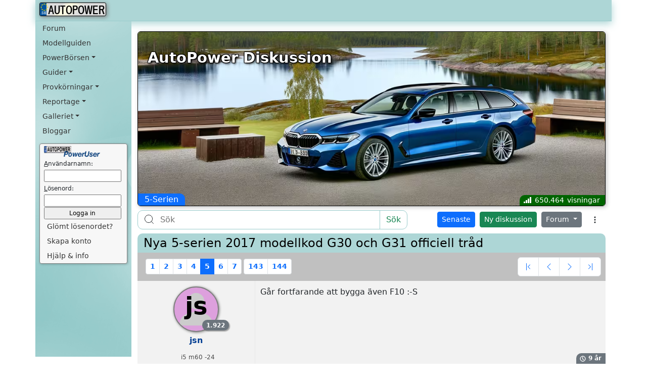

--- FILE ---
content_type: text/html; Charset=utf-8
request_url: https://www.autopower.se/forum/topic.asp?id=293027&sida=5
body_size: 16998
content:

<!DOCTYPE HTML>
<html lang="sv">
<head>
	<title>AutoPower.se - Forum</title>
	
<!-- Google tag (gtag.js) -->
<script async src="https://www.googletagmanager.com/gtag/js?id=GT-K48G897"></script>
<script>
  window.dataLayer = window.dataLayer || [];
  function gtag(){dataLayer.push(arguments);}
  gtag('js', new Date());

  gtag('config', 'GT-K48G897');
</script>

<meta name="viewport" content="width=device-width, initial-scale=1">
<meta name="format-detection" content="telephone=no">
<meta name="mobile-web-app-capable" content="yes">
<meta name="apple-mobile-web-app-status-bar-style" content="black-translucent">
<link href="https://cdn.jsdelivr.net/npm/bootstrap@5.3.0/dist/css/bootstrap.min.css" rel="stylesheet" integrity="sha384-9ndCyUaIbzAi2FUVXJi0CjmCapSmO7SnpJef0486qhLnuZ2cdeRhO02iuK6FUUVM" crossorigin="anonymous">
<link href="/includes/autopower.css" rel="stylesheet">
<link rel="shortcut icon" type="image/png" href="/favicons/android-chrome-192x192.png">
<link rel="icon" sizes="144x144" type="image/png" href="/favicons/favicon-144x144.png">
<link rel="apple-touch-icon" href="/favicons/android-chrome-192x192.png">
<script>
	if (self !== top) {
		top.location = self.location;
	}
</script>

	<meta name="description" content="AutoPower Forum - Ett diskussionsforum för dig som är bilintresserad i allmänhet och BMW-intresserad i synnerhet">
	<meta property="og:image" content="/bilder/avdelningar/forum/2.avif">
</head>
<body>
	<nav class="navbar navbar-expand-lg sticky-top bg-body-tertiary navbar-shadow container aptopmeny">
	<div class="container-fluid ps-sm-0 ps-md-2">

		
		<button class="navbar-toggler ps-2 ps-sm-12" type="button" data-bs-toggle="collapse" data-bs-target="#navbarNavAltMarkup" aria-controls="navbarNavAltMarkup" aria-expanded="false" aria-label="Toggle navigation">
			<span class="navbar-toggler-icon"></span>
		</button>
		<a class="navbar-brand me-auto" href="/">
			<div class="registreringsskylt">
				<div>AUTOPOWER</div>
			</div>
			<div class="autobahn">
				<img src="/bilder/autopower-autobahn.svg" width="26" height="26" alt="AutoPower">
			</div>
		</a>

		<a class="nav-link navbar-brand d-lg-none me-1 me-xxs-0" href="/forum/">Forum</a>
		<a class="nav-link navbar-brand d-lg-none me-1 me-xxs-0" href="/modellguiden/">Modellguiden</a>

		<a class="nav-link navbar-brand dropdown-toggle d-none d-sm-block d-md-block d-lg-none me-0" data-bs-toggle="dropdown" href="#" role="button" aria-expanded="false">PowerBörsen</a>
		<ul class="dropdown-menu">
			<li><a class="dropdown-item" href="#">BMW Säljes</a></li>
			<li><a class="dropdown-item" href="#">BMW Köpes</a></li>
			<li><a class="dropdown-item" href="#">Delar Säljes</a></li>
			<li><a class="dropdown-item" href="#">Delar Köpes</a></li>
			<li>
				<hr class="dropdown-divider">
			</li>
			<li><a class="dropdown-item" href="#">Annonsguiden</a></li>
			<li><a class="dropdown-item" href="#">Lägg in annons</a></li>
		</ul>

		<button class="navbar-toggler me-0" type="button" data-bs-toggle="collapse" data-bs-target="#navbarNavAltMarkup" aria-controls="navbarNavAltMarkup" aria-expanded="false" aria-label="Toggle navigation">
			
			<svg xmlns="http://www.w3.org/2000/svg" width="16" height="16" fill="currentColor" class="bi bi-person" viewBox="0 0 16 16">
				<path d="M8 8a3 3 0 1 0 0-6 3 3 0 0 0 0 6m2-3a2 2 0 1 1-4 0 2 2 0 0 1 4 0m4 8c0 1-1 1-1 1H3s-1 0-1-1 1-4 6-4 6 3 6 4m-1-.004c-.001-.246-.154-.986-.832-1.664C11.516 10.68 10.289 10 8 10s-3.516.68-4.168 1.332c-.678.678-.83 1.418-.832 1.664z"/>
			</svg>
			
		</button>

	</div>
</nav>

	<div class="container">
		<div class="row">
			<nav class="nav  col-lg-2 navbar-expand-lg bg-body-tertiary collapse navbar-collapse ps-2 pe-2" id="navbarNavAltMarkup">
	
	<div class="col">
		<a class="nav-link" href="/forum/">Forum</a>
		<a class="nav-link" href="/modellguiden/">Modellguiden</a>

		<a class="nav-link dropdown-toggle" data-bs-toggle="dropdown" href="#" role="button" aria-expanded="false">PowerBörsen</a>
		<ul class="dropdown-menu">
			<li><a class="dropdown-item" href="/?oppna=/powerborsen/bmwlista.asp">BMW Säljes</a></li>
			<li><a class="dropdown-item" href="/?oppna=/powerborsen/annonslista.asp?typ=bk">BMW Köpes</a></li>
			<li><a class="dropdown-item" href="/?oppna=/powerborsen/annonslista.asp?typ=ds">Delar Säljes</a></li>
			<li><a class="dropdown-item" href="/?oppna=/powerborsen/annonslista.asp?typ=dk">Delar Köpes</a></li>
			<li>
				<hr class="dropdown-divider">
			</li>
			<li><a class="dropdown-item" href="/?oppna=/Guider/Annonsguiden/">Annonsguiden</a></li>
			<li><a class="dropdown-item" href="/?oppna=/powerborsen/nyannons.asp">Lägg in annons</a></li>
		</ul>

		<a class="nav-link dropdown-toggle" data-bs-toggle="dropdown" href="#" role="button" aria-expanded="false">Guider</a>
		<ul class="dropdown-menu">
			<li><a class="dropdown-item" href="/modellguiden/">Modellguiden</a></li>
			<li><a class="dropdown-item" href="/?oppna=/Guider/Begagnatguiden/Checklista/">Begagnatguiden</a></li>
			<li><a class="dropdown-item" href="/?oppna=/guider/importguiden/">Importguiden</a></li>
			<li><a class="dropdown-item" href="/mekartips/">Mekartips</a></li>
			<li><a class="dropdown-item" href="/?oppna=/guider/bilvardsguiden/">Bilvårdsguiden</a></li>
			<li><a class="dropdown-item" href="/?oppna=/guider/annonsguiden/fotoskolan/">Fotoguiden</a></li>
			<li><a class="dropdown-item" href="/tips/forsakring.asp">Försäkringsguiden</a></li>
			<li><a class="dropdown-item" href="/tips/besiktning.asp">Besiktningsguiden</a></li>
			<li><a class="dropdown-item" href="/tips/vinterdackslagen.asp">Vinterdäckslagen</a></li>
		</ul>


		<a class="nav-link dropdown-toggle" data-bs-toggle="dropdown" href="#" role="button" aria-expanded="false">Provkörningar</a>
		<ul class="dropdown-menu">
			<li><a class="dropdown-item" href="/?oppna=/Provkorningar/BMW-M2-M3-och-M4-pa-Falkenbergs-Motorbana/">BMW M2, M3 och M4</a></li>
			<li><a class="dropdown-item" href="/?oppna=/Provkorningar/BMW-X6-M50d/">BMW X6 M50d</a></li>
			<li><a class="dropdown-item" href="/?oppna=/Provkorningar/BMW-X6-M---Massivissimo/">BMW X6 M</a></li>
			<li><a class="dropdown-item" href="/?oppna=/Provkorningar/BMW-218i-Active-Tourer/">BMW 218i AT</a></li>
			<li><a class="dropdown-item" href="/?oppna=/Provkorningar/BMW-M3---Makalos-Maskin/">BMW M3</a></li>
			<li><a class="dropdown-item" href="/?oppna=/Provkorningar/BMW-428i-xDrive-Gran-Coupe/">BMW 428i xDrive GC</a></li>
			<li><a class="dropdown-item" href="/?oppna=/Provkorningar/BMW-i3/">BMW i3</a></li>
			<li><a class="dropdown-item" href="/?oppna=/Provkorningar/BMW-435i-instant-classic/">BMW 435i xDrive</a></li>
			<li><a class="dropdown-item" href="/?oppna=/Provkorningar/BMW-Z4-sDrive20i-LCI/">BMW Z4 sDrive 20i</a></li>
			<li><a class="dropdown-item" href="/?oppna=/Provkorningar/BMW-330d-touring-M-Performance/">BMW 330d touring MP</a></li>
			<li><a class="dropdown-item" href="/?oppna=/Provkorningar/BMW-M135i-Gocart/">BMW M135i</a></li>
			<li>
				<hr class="dropdown-divider">
			</li>
			<li><a class="dropdown-item" href="/?oppna=/Provkorningar/">Provkörningsarkiv</a></li>
			<li><a class="dropdown-item" href="/?oppna=/Provkorningar/Ovanliga-BMW/">Ovanliga BMW</a></li>
		</ul>

		<a class="nav-link dropdown-toggle" data-bs-toggle="dropdown" href="#" role="button" aria-expanded="false">Reportage<!-- &nbsp;<img src="/bilder/ny.gif"> --></a>
		<ul class="dropdown-menu">
			<li><a class="dropdown-item" href="/?oppna=/Reportage/Traffar/BMW-CS-2025/">BMW CS 2025<!-- &nbsp;<img src="/bilder/ny.gif"> --></a></li>
			<li><a class="dropdown-item" href="/?oppna=/Reportage/Traffar/BoS-2025/">BoS 2025</a></li>
			<li><a class="dropdown-item" href="/?oppna=/Reportage/Traffar/BoS-2024/">BoS 2024</a></li>
			<li><a class="dropdown-item" href="/?oppna=/Reportage/Bimmers-of-Sweden-2023/">BoS 2023</a></li>
			<li><a class="dropdown-item" href="/?oppna=/Reportage/Traffar/BoS-2022/">BoS 2022</a></li>
			<li><a class="dropdown-item" href="/?oppna=/reportage/traffar/bos-2021/">BoS 2021</a></li>
			<li><a class="dropdown-item" href="/?oppna=/Reportage/Frankfurt-2019/">Frankfurt 2019</a></li>



		
			<li>
				<hr class="dropdown-divider">
			</li>
			<li><a class="dropdown-item" href="/?oppna=/Reportage/">Reportagearkiv</a></li>
		</ul>

		<a class="nav-link dropdown-toggle" data-bs-toggle="dropdown" href="#" role="button" aria-expanded="false">Galleriet</a>
		<ul class="dropdown-menu">
			<li><a class="dropdown-item" href="/?oppna=/galleriet/">PowerUser-galleri</a></li>
			
	
			<li><a class="dropdown-item" href="/?oppna=/galleriet/frilansare.asp">Frilansare</a></li>
			<li><a class="dropdown-item" href="/?oppna=/galleriet/crew.asp">Crewbilar</a></li>
			<li>
				<hr class="dropdown-divider">
			</li>
			<li><a class="dropdown-item" href="/galleri/udda.asp">Udda-galleriet</a></li>
			<li><a class="dropdown-item" href="/galleri/psd.asp">Photoshoppat</a></li>
			<li><a class="dropdown-item" href="/galleri/varfor.asp">Varför?</a></li>
			<li><a class="dropdown-item" href="/galleri/pickup.asp">Pickuper</a></li>
		</ul>

		<a class="nav-link" href="/poweruser/senastebloggar.asp">Bloggar</a>

	</div>

	<div class="grayborderbg col">
		<a href="nav.asp">
			<img class="ps-2" alt="PowerUser" src="/bilder/poweruser.gif" width="120" height="22"></a><br>



		<form class="ps-2 pe-2" method="post" name="poweruser" action="/nav.asp" id="login">
			

			<label for="username" title="Fyll i ditt användarnamn eller din e-postadress" accesskey="a"><u>A</u>nvändarnamn:</label><br>
			<input type="text" title="Fyll i ditt användarnamn eller din e-postadress" id="username" name="username" autocomplete="username" required size="15" maxlength="75" class="loginform">
			<br>
			<label title="Fyll i ditt lösenord för ditt användarkonto" for="password" accesskey="l"><u>L</u>ösenord:</label><br>
			<input type="password" title="Fyll i ditt lösenord för ditt användarkonto" id="password" name="password" autocomplete="current-password" required size="15" maxlength="40" class="loginform">
			<br>
			<input type="submit" title="Klicka här när du fyllt i dina inloggningsuppgifter" value="Logga in" class="loginform"><br>
			<a class="nav-link" role="button" href="/poweruser/glomt.asp" title="Har du glömt bort ditt lösenord, eller användarnamn? Klicka här så löser vi det">Glömt lösenordet?</a>
			<a class="nav-link" role="button" href="/forum/register.asp" title="Skapa konto och bli gratis medlem. Få tillgång till massa kul avdelningar på AutoPower">Skapa konto</a>
			<a class="nav-link" role="button" href="/faq.asp" title="Här kan du få hjälp och information om PowerUser">Hjälp &amp; info</a>
		</form>

		

	</div>

</nav>

			<main class="col-lg-10">
				

				<div class="toppbilddiv mb-0">
					<picture>
						<source srcset="/bilder/avdelningar/forum/2_500.avif" type="image/avif" media="(max-width: 500px)">
						<source srcset="/bilder/avdelningar/forum/2.avif" type="image/avif">
						<img src="/bilder/avdelningar/forum/2.png" class="img-fluid rounded aspectratio61" alt="AutoPower Forum">
					</picture>
					<h1 class="centered">AutoPower Diskussion</h1>
					<a class="btn btn-primary forum-topic-avdelning-badge" href="forum.asp?id=2" title="Klicka här för att komma till forumet som heter: 5-Serien">
						5-Serien
					</a>
					<div class="topic-visningar" title="Antal visningar">650.464</div>
				</div>

				<div class="row topic-info d-none">
					<div class="col ms-auto text-end">
						
					</div>
				</div>


				<nav class="row py-1 my-1 forum-nav">
	<div class="col-12 col-md-5 col-lg-6 col-xl-7 pe-2">
		<form class="d-flex form-control forum-sok" role="search" action="sok.asp" method="post" name="frm">
			<label class="DocSearch-MagnifierLabel" for="search" id="search-label">
				<svg width="20" height="20" class="DocSearch-Search-Icon" viewBox="0 0 20 20">
					<path d="M14.386 14.386l4.0877 4.0877-4.0877-4.0877c-2.9418 2.9419-7.7115 2.9419-10.6533 0-2.9419-2.9418-2.9419-7.7115 0-10.6533 2.9418-2.9419 7.7115-2.9419 10.6533 0 2.9419 2.9418 2.9419 7.7115 0 10.6533z" stroke="currentColor" fill="none" fill-rule="evenodd" stroke-linecap="round" stroke-linejoin="round"></path></svg></label>
			<input title="Skriv in ett ord som du vill söka på" type="search" id="search" enterkeyhint="search" maxlength="25" name="sok" value="" spellcheck="true" placeholder="Sök" aria-label="Sök" aria-autocomplete="both" aria-labelledby="search-label">
			<button class="btn btn-outline-success" type="submit">Sök</button>
		</form>
	</div>
	<div class="col-auto ms-auto miniknappar">
		<a class="btn btn-primary btn-sm me-1" href="senaste.asp" title="Visa de senaste inläggen">Senaste</a>
		<a class="btn btn-success btn-sm me-1 text-nowrap" title="Klicka här för starta en ny diskussion, en ny trådstart" href="post.asp">Ny diskussion</a>

		<div class="btn-group forum-avdelning-dropdown" role="group">
			<button type="button" class="btn btn-secondary dropdown-toggle btn-sm" data-bs-toggle="dropdown" aria-expanded="false" title="Välj forumavdelning">
				Forum
			</button>
			<ul class="dropdown-menu dropdown-menu-end" role="menu">
				<li><a class="dropdown-item" href="/forum/">Översikt alla forum</a></li>
				<li class="dropdown-header">BMW - Modeller</li>
<li><a class="dropdown-item" href="forum.asp?id=19">1-Serien<span><time class="badge bg-success" title="Senaste inlägg: 2026-01-07 18:49" datetime="2026-01-07T18:49:54+01:00">11 dgr</time></span></a></li>
<li><a class="dropdown-item" href="forum.asp?id=25">2-Serien<span><time class="badge bg-primary" title="Senaste inlägg: 2025-12-04 01:45" datetime="2025-12-04T01:45:23+01:00">2 mån</time></span></a></li>
<li><a class="dropdown-item" href="forum.asp?id=1">3-Serien<span><time class="badge bg-warning" title="Senaste inlägg: 2026-01-18 22:10" datetime="2026-01-18T22:10:24+01:00">3t</time></span></a></li>
<li><a class="dropdown-item" href="forum.asp?id=24">4-Serien<span><time class="badge bg-primary" title="Senaste inlägg: 2025-12-15 22:25" datetime="2025-12-15T22:25:21+01:00">1 mån</time></span></a></li>
<li><a class="dropdown-item" href="forum.asp?id=2">5-Serien<span><time class="badge bg-warning" title="Senaste inlägg: 2026-01-18 17:46" datetime="2026-01-18T17:46:47+01:00">7t</time></span></a></li>
<li><a class="dropdown-item" href="forum.asp?id=21">6- och 8-Serien<span><time class="badge bg-primary" title="Senaste inlägg: 2025-07-29 17:27" datetime="2025-07-29T17:27:35+01:00">6 mån</time></span></a></li>
<li><a class="dropdown-item" href="forum.asp?id=3">7-Serien<span><time class="badge bg-primary" title="Senaste inlägg: 2025-12-13 13:58" datetime="2025-12-13T13:58:28+01:00">1 mån</time></span></a></li>
<li><a class="dropdown-item" href="forum.asp?id=20">X-Serien<span><time class="badge bg-success" title="Senaste inlägg: 2026-01-17 13:31" datetime="2026-01-17T13:31:42+01:00">1 dgr</time></span></a></li>
<li><a class="dropdown-item" href="forum.asp?id=17">Z-Serien<span><time class="badge bg-success" title="Senaste inlägg: 2026-01-09 18:36" datetime="2026-01-09T18:36:37+01:00">9 dgr</time></span></a></li>
<li><a class="dropdown-item" href="forum.asp?id=26">i-Serien<span><time class="badge bg-success" title="Senaste inlägg: 2026-01-17 08:54" datetime="2026-01-17T08:54:14+01:00">2 dgr</time></span></a></li>
<li><a class="dropdown-item" href="forum.asp?id=23">Oldtimer<span><time class="badge bg-primary" title="Senaste inlägg: 2025-07-24 09:59" datetime="2025-07-24T09:59:50+01:00">6 mån</time></span></a></li>
<li><a class="dropdown-item" href="forum.asp?id=4">M-modeller och Alpina<span><time class="badge bg-success" title="Senaste inlägg: 2026-01-10 14:22" datetime="2026-01-10T14:22:17+01:00">8 dgr</time></span></a></li>
<li><a class="dropdown-item" href="forum.asp?id=6">Samtliga BMW-modeller<span><time class="badge bg-success" title="Senaste inlägg: 2026-01-03 20:18" datetime="2026-01-03T20:18:35+01:00">15 dgr</time></span></a></li>
<li class="dropdown-header">BMW - Modifiering</li>
<li><a class="dropdown-item" href="forum.asp?id=8">Styling<span><time class="badge bg-primary" title="Senaste inlägg: 2025-10-04 12:37" datetime="2025-10-04T12:37:04+01:00">4 mån</time></span></a></li>
<li><a class="dropdown-item" href="forum.asp?id=9">Trimning och väghållning<span><time class="badge bg-success" title="Senaste inlägg: 2025-12-27 08:34" datetime="2025-12-27T08:34:24+01:00">23 dgr</time></span></a></li>
<li><a class="dropdown-item" href="forum.asp?id=10">Bilstereo Navi Tele Ljud Larm<span><time class="badge bg-success" title="Senaste inlägg: 2026-01-04 21:07" datetime="2026-01-04T21:07:22+01:00">14 dgr</time></span></a></li>
<li class="dropdown-header">Övrigt BMW</li>
<li><a class="dropdown-item" href="forum.asp?id=12">Försäkring och Värdering<span><time class="badge bg-primary" title="Senaste inlägg: 2025-08-16 19:21" datetime="2025-08-16T19:21:27+01:00">5 mån</time></span></a></li>
<li><a class="dropdown-item" href="forum.asp?id=15">Import<span><time class="badge bg-primary" title="Senaste inlägg: 2025-08-07 21:32" datetime="2025-08-07T21:32:01+01:00">5 mån</time></span></a></li>
<li><a class="dropdown-item" href="forum.asp?id=16">BMW-träffar och sammankomster<span><time class="badge bg-primary" title="Senaste inlägg: 2025-07-07 11:11" datetime="2025-07-07T11:11:13+01:00">6 mån</time></span></a></li>
<li class="dropdown-header">Allmänt om bilar</li>
<li><a class="dropdown-item" href="forum.asp?id=7">Bilvård<span><time class="badge bg-primary" title="Senaste inlägg: 2025-08-07 00:18" datetime="2025-08-07T00:18:05+01:00">5 mån</time></span></a></li>
<li><a class="dropdown-item" href="forum.asp?id=18">Allmänt om bil och trafik<span><time class="badge bg-success" title="Senaste inlägg: 2026-01-15 16:42" datetime="2026-01-15T16:42:46+01:00">3 dgr</time></span></a></li>
<li><a class="dropdown-item" href="forum.asp?id=22">Övriga bilmärken<span><time class="badge bg-success" title="Senaste inlägg: 2026-01-15 16:22" datetime="2026-01-15T16:22:50+01:00">3 dgr</time></span></a></li>

			</ul>
		</div>

		<button type="button" class="btn forum-merval" data-bs-toggle="dropdown" aria-expanded="false" title="Fler val">
			<svg xmlns="http://www.w3.org/2000/svg" width="16" height="16" fill="currentColor" class="bi bi-3-dots-vertical" viewBox="0 0 16 16">
				<path d="M9.5 13a1.5 1.5 0 1 1-3 0 1.5 1.5 0 0 1 3 0m0-5a1.5 1.5 0 1 1-3 0 1.5 1.5 0 0 1 3 0m0-5a1.5 1.5 0 1 1-3 0 1.5 1.5 0 0 1 3 0" />
			</svg>
		</button>
		<ul class="dropdown-menu dropdown-menu-end" role="menu">
			<li><a class="dropdown-item" href="/forum/register.asp">
				<svg xmlns="http://www.w3.org/2000/svg" width="16" height="16" fill="green" class="bi bi-person-plus-fill" viewBox="0 0 16 16">
					<path d="M1 14s-1 0-1-1 1-4 6-4 6 3 6 4-1 1-1 1zm5-6a3 3 0 1 0 0-6 3 3 0 0 0 0 6" />
					<path fill-rule="evenodd" d="M13.5 5a.5.5 0 0 1 .5.5V7h1.5a.5.5 0 0 1 0 1H14v1.5a.5.5 0 0 1-1 0V8h-1.5a.5.5 0 0 1 0-1H13V5.5a.5.5 0 0 1 .5-.5" />
				</svg>
				Registrera ny användare</a></li>
			<li>
				<hr class="dropdown-divider">
			</li>
			<li><a class="dropdown-item" href="sok.asp">
				<svg xmlns="http://www.w3.org/2000/svg" width="16" height="16" fill="blue" class="bi bi-search" viewBox="0 0 16 16">
					<path d="M11.742 10.344a6.5 6.5 0 1 0-1.397 1.398h-.001q.044.06.098.115l3.85 3.85a1 1 0 0 0 1.415-1.414l-3.85-3.85a1 1 0 0 0-.115-.1zM12 6.5a5.5 5.5 0 1 1-11 0 5.5 5.5 0 0 1 11 0" />
				</svg>
				Sök</a></li>
			<li>
				<hr class="dropdown-divider">
			</li>
			<li><a class="dropdown-item" href="senaste.asp">
				<svg xmlns="http://www.w3.org/2000/svg" width="16" height="16" fill="currentColor" class="bi bi-chat-right-dots" viewBox="0 0 16 16">
					<path d="M2 1a1 1 0 0 0-1 1v8a1 1 0 0 0 1 1h9.586a2 2 0 0 1 1.414.586l2 2V2a1 1 0 0 0-1-1zm12-1a2 2 0 0 1 2 2v12.793a.5.5 0 0 1-.854.353l-2.853-2.853a1 1 0 0 0-.707-.293H2a2 2 0 0 1-2-2V2a2 2 0 0 1 2-2z" />
					<path d="M5 6a1 1 0 1 1-2 0 1 1 0 0 1 2 0m4 0a1 1 0 1 1-2 0 1 1 0 0 1 2 0m4 0a1 1 0 1 1-2 0 1 1 0 0 1 2 0" />
				</svg>
				Senaste besvarade diskussioner</a></li>
			<li><a class="dropdown-item" href="senaststartadetradar.asp">
				<svg xmlns="http://www.w3.org/2000/svg" width="16" height="16" fill="currentColor" class="bi bi-chat-right" viewBox="0 0 16 16">
					<path d="M2 1a1 1 0 0 0-1 1v8a1 1 0 0 0 1 1h9.586a2 2 0 0 1 1.414.586l2 2V2a1 1 0 0 0-1-1zm12-1a2 2 0 0 1 2 2v12.793a.5.5 0 0 1-.854.353l-2.853-2.853a1 1 0 0 0-.707-.293H2a2 2 0 0 1-2-2V2a2 2 0 0 1 2-2z" />
				</svg>
				Senast startade diskussioner</a></li>
			<li><a class="dropdown-item" href="alladiskussioner.asp">
				<svg xmlns="http://www.w3.org/2000/svg" width="16" height="16" fill="currentColor" class="bi bi-chat-right-text" viewBox="0 0 16 16">
					<path d="M2 1a1 1 0 0 0-1 1v8a1 1 0 0 0 1 1h9.586a2 2 0 0 1 1.414.586l2 2V2a1 1 0 0 0-1-1zm12-1a2 2 0 0 1 2 2v12.793a.5.5 0 0 1-.854.353l-2.853-2.853a1 1 0 0 0-.707-.293H2a2 2 0 0 1-2-2V2a2 2 0 0 1 2-2z" />
					<path d="M3 3.5a.5.5 0 0 1 .5-.5h9a.5.5 0 0 1 0 1h-9a.5.5 0 0 1-.5-.5M3 6a.5.5 0 0 1 .5-.5h9a.5.5 0 0 1 0 1h-9A.5.5 0 0 1 3 6m0 2.5a.5.5 0 0 1 .5-.5h5a.5.5 0 0 1 0 1h-5a.5.5 0 0 1-.5-.5" />
				</svg>
				Alla diskussioner</a></li>
			<li><a class="dropdown-item" href="mestvisade.asp">
				<svg xmlns="http://www.w3.org/2000/svg" width="16" height="16" fill="darkred" class="bi bi-emoji-heart-eyes" viewBox="0 0 16 16">
					<path d="M8 15A7 7 0 1 1 8 1a7 7 0 0 1 0 14m0 1A8 8 0 1 0 8 0a8 8 0 0 0 0 16" />
					<path d="M11.315 10.014a.5.5 0 0 1 .548.736A4.5 4.5 0 0 1 7.965 13a4.5 4.5 0 0 1-3.898-2.25.5.5 0 0 1 .548-.736h.005l.017.005.067.015.252.055c.215.046.515.108.857.169.693.124 1.522.242 2.152.242s1.46-.118 2.152-.242a27 27 0 0 0 1.109-.224l.067-.015.017-.004.005-.002zM4.756 4.566c.763-1.424 4.02-.12.952 3.434-4.496-1.596-2.35-4.298-.952-3.434m6.488 0c1.398-.864 3.544 1.838-.952 3.434-3.067-3.554.19-4.858.952-3.434" />
				</svg>
				Mest visade diskussioner</a></li>
			<li><a class="dropdown-item" href="hetaste.asp">
				<svg xmlns="http://www.w3.org/2000/svg" width="16" height="16" fill="darkred" class="bi bi-chat-heart" viewBox="0 0 16 16">
					<path fill-rule="evenodd" d="M2.965 12.695a1 1 0 0 0-.287-.801C1.618 10.83 1 9.468 1 8c0-3.192 3.004-6 7-6s7 2.808 7 6-3.004 6-7 6a8 8 0 0 1-2.088-.272 1 1 0 0 0-.711.074c-.387.196-1.24.57-2.634.893a11 11 0 0 0 .398-2m-.8 3.108.02-.004c1.83-.363 2.948-.842 3.468-1.105A9 9 0 0 0 8 15c4.418 0 8-3.134 8-7s-3.582-7-8-7-8 3.134-8 7c0 1.76.743 3.37 1.97 4.6a10.4 10.4 0 0 1-.524 2.318l-.003.011a11 11 0 0 1-.244.637c-.079.186.074.394.273.362a22 22 0 0 0 .693-.125M8 5.993c1.664-1.711 5.825 1.283 0 5.132-5.825-3.85-1.664-6.843 0-5.132" />
				</svg>
				Hetaste diskussioner</a></li>
			<li>
				<hr class="dropdown-divider">
			</li>
			<li><a class="dropdown-item" href="minasenaste.asp">
				<svg xmlns="http://www.w3.org/2000/svg" width="16" height="16" fill="currentColor" class="bi bi-chat-right-quote" viewBox="0 0 16 16">
					<path d="M2 1a1 1 0 0 0-1 1v8a1 1 0 0 0 1 1h9.586a2 2 0 0 1 1.414.586l2 2V2a1 1 0 0 0-1-1zm12-1a2 2 0 0 1 2 2v12.793a.5.5 0 0 1-.854.353l-2.853-2.853a1 1 0 0 0-.707-.293H2a2 2 0 0 1-2-2V2a2 2 0 0 1 2-2z" />
					<path d="M7.066 4.76A1.665 1.665 0 0 0 4 5.668a1.667 1.667 0 0 0 2.561 1.406c-.131.389-.375.804-.777 1.22a.417.417 0 1 0 .6.58c1.486-1.54 1.293-3.214.682-4.112zm4 0A1.665 1.665 0 0 0 8 5.668a1.667 1.667 0 0 0 2.561 1.406c-.131.389-.375.804-.777 1.22a.417.417 0 1 0 .6.58c1.486-1.54 1.293-3.214.682-4.112z" />
				</svg>
				Mina diskussioner</a></li>
			

			<li>
				<hr class="dropdown-divider">
			</li>
			
			<li><a class="dropdown-item" href="/faq.asp">
				<svg xmlns="http://www.w3.org/2000/svg" width="16" height="16" fill="blue" class="bi bi-question-circle" viewBox="0 0 16 16">
					<path d="M8 15A7 7 0 1 1 8 1a7 7 0 0 1 0 14m0 1A8 8 0 1 0 8 0a8 8 0 0 0 0 16" />
					<path d="M5.255 5.786a.237.237 0 0 0 .241.247h.825c.138 0 .248-.113.266-.25.09-.656.54-1.134 1.342-1.134.686 0 1.314.343 1.314 1.168 0 .635-.374.927-.965 1.371-.673.489-1.206 1.06-1.168 1.987l.003.217a.25.25 0 0 0 .25.246h.811a.25.25 0 0 0 .25-.25v-.105c0-.718.273-.927 1.01-1.486.609-.463 1.244-.977 1.244-2.056 0-1.511-1.276-2.241-2.673-2.241-1.267 0-2.655.59-2.75 2.286m1.557 5.763c0 .533.425.927 1.01.927.609 0 1.028-.394 1.028-.927 0-.552-.42-.94-1.029-.94-.584 0-1.009.388-1.009.94" />
				</svg>
				Hjälp och regler</a></li>
		</ul>
	</div>
</nav>


				<script>
					function redigera(id) {
						$("#rtdiv" + id).hide();
						$("#rdiv" + id).show();
						//$("#rdiv" + id).css("margin-right", 3);
						//$("#rtd" + id).css("padding", 1).css("padding-top", 0);
						var $abc = $("#rta" + id);
						$abc.css("height", $abc.prop("scrollHeight") + 2);
						var diff = $abc.prop("scrollHeight") - $abc.height();
						$abc.keyup(function () {
							var height = $abc.prop("scrollHeight") - diff;
							$abc.height(height);
						});
						$("#rta" + id).focus();
					}
					function avredigera(id) {
						$("#rdiv" + id).hide();
						$("#rtdiv" + id).show();
						//$("#rtd" + id).css("margin", 3).css("padding", 3);
					}
					function spara(id) {
						var txt = $("textarea#rta" + id).val();
						$.ajax({
							url: "redigerasvarajax.asp",
							type: "POST",
							contentType: "application/x-www-form-urlencoded; charset=UTF-8",
							data: { id: id, txt: escape(txt) },
							success: function(data) {
								$("#rdiv" + id).hide();
								$("#rtdiv" + id).show();
								$("#rtdiv" + id).html(data);
							},
							error: function(xhr, status, error) {
								console.error("Error with POST request:", status, error);
							}
						});
					}
					function spara2(id) {
						var txt = $("textarea#rta" + id).val();
						$.post("redigerasvarajax.asp", { id: id, txt: encodeURIComponent(txt) })
						  .done(function(data) {
							$("#rdiv" + id).hide();
							$("#rtdiv" + id).show();
							//$("#rtd" + id).css("margin", "3px").css("padding", "3px");
							$("#rtdiv" + id).html(data);
						  })
						  .fail(function(xhr, status, error) {
							console.error("Error with POST request:", status, error);
						});
					}
					function tabort(id) {
						if (!confirm('Är du säker att du vill ta bort hela inlägget?')) {
							return (false);
						}
						$.post("tabortsvarajax.asp?id=" + id,
							{ rid: id },
							function (data) {
								$("#rdiv" + id).hide();
								$("#rtdiv" + id).show();
								$("#rtd" + id).css("margin", 3).css("padding", 3);
								$("#rtdiv" + id).fadeOut("slow");
								$("#rtr" + id)
									.find("td")
									.wrapInner('<div style="display: block;" />')
									.parent().find('td > div')
									.slideUp(700, function () {
										$(this).parent().parent().remove();
									});

							});
					}
				</script>

				

				<table class="topic">
					<caption>
						<h1>Nya 5-serien 2017 modellkod G30 och G31 officiell tråd</h1>
					</caption>
					<thead>
						<tr>
							<th colspan="2" scope="col">
								<div class="hstack gap-1">
									<div class="p-1 my-auto d-none d-sm-block"><nav class="forum-topic-sidvaljare" aria-label="Sidväljare för diskussionen"><ul class="pagination pagination-sm pagination-forum"><li class="page-item"><a class="page-link" href="?id=293027&amp;sida=1" title="Gå till sidan 1">1</a></li> <li class="page-item"><a class="page-link" href="?id=293027&amp;sida=2" title="Gå till sidan 2">2</a></li> <li class="page-item"><a class="page-link" href="?id=293027&amp;sida=3" title="Gå till sidan 3">3</a></li> <li class="page-item"><a class="page-link" href="?id=293027&amp;sida=4" title="Gå till sidan 4">4</a></li> <li class="page-item active"><a class="page-link" href="?id=293027&amp;sida=5" title="Gå till sidan 5">5</a></li> <li class="page-item"><a class="page-link" href="?id=293027&amp;sida=6" title="Gå till sidan 6">6</a></li> <li class="page-item"><a class="page-link" href="?id=293027&amp;sida=7" title="Gå till sidan 7">7</a></li> </ul></nav> <nav class="forum-topic-sidvaljare" aria-label="Sidväljare för diskussionen"><ul class="pagination pagination-sm pagination-forum"><li class="page-item"><a class="page-link" href="?id=293027&amp;sida=143" title="Gå till sidan 143">143</a></li> <li class="page-item"><a class="page-link" href="?id=293027&amp;sida=144" title="Gå till sidan 144">144</a></li> </ul></nav></div>
									<div class="d-sm-none small">Sida <b>5</b> av <b>144</b></div>
									<div class="p-1 ms-auto my-auto"><nav class="ms-auto my-auto" aria-label="Sidnavigering"><ul class="pagination"><li class="page-item"><a class="page-link" aria-label="Första sidan" href="?id=293027&amp;"><span aria-hidden="true"><svg xmlns="http://www.w3.org/2000/svg" width="16" height="16" fill="currentColor" class="bi bi-chevron-bar-left" viewBox="0 0 16 16"><path fill-rule="evenodd" d="M11.854 3.646a.5.5 0 0 1 0 .708L8.207 8l3.647 3.646a.5.5 0 0 1-.708.708l-4-4a.5.5 0 0 1 0-.708l4-4a.5.5 0 0 1 .708 0M4.5 1a.5.5 0 0 0-.5.5v13a.5.5 0 0 0 1 0v-13a.5.5 0 0 0-.5-.5"/></svg></span></a></li><li class="page-item"><a class="page-link" aria-label="Föregående sida" href="?id=293027&amp;sida=4"><span aria-hidden="true"><svg xmlns="http://www.w3.org/2000/svg" width="16" height="16" fill="currentColor" class="bi bi-chevron-left" viewBox="0 0 16 16"><path fill-rule="evenodd" d="M11.354 1.646a.5.5 0 0 1 0 .708L5.707 8l5.647 5.646a.5.5 0 0 1-.708.708l-6-6a.5.5 0 0 1 0-.708l6-6a.5.5 0 0 1 .708 0"/></svg></span></a></li><li class="page-item"><a class="page-link" aria-label="Nästa sida" href="?id=293027&amp;sida=6"><span aria-hidden="true"><svg xmlns="http://www.w3.org/2000/svg" width="16" height="16" fill="currentColor" class="bi bi-chevron-right" viewBox="0 0 16 16"><path fill-rule="evenodd" d="M4.646 1.646a.5.5 0 0 1 .708 0l6 6a.5.5 0 0 1 0 .708l-6 6a.5.5 0 0 1-.708-.708L10.293 8 4.646 2.354a.5.5 0 0 1 0-.708"/></svg></span></a></li><li class="page-item"><a class="page-link" aria-label="Sista sidan" href="?id=293027&amp;sida=144"><span aria-hidden="true"><svg xmlns="http://www.w3.org/2000/svg" width="16" height="16" fill="currentColor" class="bi bi-chevron-bar-right" viewBox="0 0 16 16"><path fill-rule="evenodd" d="M4.146 3.646a.5.5 0 0 0 0 .708L7.793 8l-3.647 3.646a.5.5 0 0 0 .708.708l4-4a.5.5 0 0 0 0-.708l-4-4a.5.5 0 0 0-.708 0M11.5 1a.5.5 0 0 1 .5.5v13a.5.5 0 0 1-1 0v-13a.5.5 0 0 1 .5-.5"/></svg></span></a></li></ul></nav></div>
								</div>
							</th>
						</tr>
					</thead>
					<tbody>
						<tr id="rtr2247594">
  <td><div class="profile-div"><a class="poweruser-nopic poweruser-bg-color-7" href="/poweruser/poweruser.asp?id=61307">js<div class="posted-count"><div title="Antal inlägg" class="badge rounded-pill text-bg-secondary">1.922</div></div>
</a><a class="poweruser-name" href="/poweruser/poweruser.asp?id=61307">jsn</a><div class="agertext d-none d-sm-block">i5 m60 -24</div>
</div></td>
  <td id="rtd2247594">
Går fortfarande att bygga även F10 :-S


			<time class="badge bg-secondary" title="Senaste inlägg: 2016-10-10 08:41" datetime="2016-10-10T08:41:11+01:00">9 år</time>  </td>
</tr>
<tr id="rtr2247606">
  <td><div class="profile-div"><a class="poweruser-nopic poweruser-bg-color-1" href="/poweruser/poweruser.asp?id=52241">XC<div class="posted-count"><div title="Antal inlägg" class="badge rounded-pill text-bg-secondary">470</div></div>
</a><a class="poweruser-name" href="/poweruser/poweruser.asp?id=52241">XC60</a><div class="agertext d-none d-sm-block">Rishög<br>Tidigare<br>F11 530d xDrive -14 LCI<br>F11 520d xDrive -14 LCI<br>F11 525d xDrive -12</div>
</div></td>
  <td id="rtd2247606">
Nu är det bara ett par dagar kvar till den presenteras officiellt iaf...<br>
<br>



			<time class="badge bg-secondary" title="Senaste inlägg: 2016-10-10 11:19" datetime="2016-10-10T11:19:17+01:00">9 år</time>  </td>
</tr>
<tr id="rtr2247648">
  <td class="topic-ts"><div class="profile-div"><a class="poweruser-nopic poweruser-bg-color-7" href="/poweruser/poweruser.asp?id=45837">Re<div class="posted-count"><div title="Antal inlägg" class="badge rounded-pill text-bg-secondary">268</div></div>
</a><a class="poweruser-name" href="/poweruser/poweruser.asp?id=45837">Rennwagen</a><div class="agertext d-none d-sm-block">Tesla Model S 2024<br>Porsche GT3 RS</div>
</div></td>
  <td id="rtd2247648" class="topic-ts">
12 oktober verkar vara datumet!  Se länk från Auto Motor Sport  <a href="http://www.mestmotor.se/automotorsport/artiklar/nyheter/20161010/bekraftat-bmw-5-serie-visas-12-oktober-har-ar-nyheterna" target="_blank" title="http://www.mestmotor.se/automotorsport/artiklar/nyheter/20161010/bekraftat-bmw-5-serie-visas-12-oktober-har-ar-nyheterna">Länk</a>


			<time class="badge bg-secondary" title="Senaste inlägg: 2016-10-10 16:07" datetime="2016-10-10T16:07:20+01:00">9 år</time>  </td>
</tr>
<tr id="rtr2247673">
  <td><div class="profile-div"><a class="poweruser-nopic poweruser-bg-color-4" href="/poweruser/poweruser.asp?id=6524">St<div class="posted-count"><div title="Antal inlägg" class="badge rounded-pill text-bg-secondary">1.400</div></div>
</a><a class="poweruser-name" href="/poweruser/poweruser.asp?id=6524">Stenback</a><div class="agertext d-none d-sm-block">M3 E92 6MT<br>318d F34 6MT<br>320i E91 6MT<br>320d E91<br><br>Tesla Model Y Performance<br><br><br></div>
</div></td>
  <td id="rtd2247673">
Och det intressanta är att AMS skriver 12 oktober men filmen från BMW som de har bäddat in säger 13 oktober... =)<br>
<br>
//Stenback


			<time class="badge bg-secondary" title="Senaste inlägg: 2016-10-10 19:32" datetime="2016-10-10T19:32:44+01:00">9 år</time>  </td>
</tr>
<tr id="rtr2247690">
  <td><div class="profile-div"><a class="poweruser-nopic poweruser-bg-color-7" href="/poweruser/poweruser.asp?id=65987">sx<div class="posted-count"><div title="Antal inlägg" class="badge rounded-pill text-bg-secondary">172</div></div>
</a><a class="poweruser-name" href="/poweruser/poweruser.asp?id=65987">sx3</a><div class="agertext d-none d-sm-block">335i E92 -11</div>
</div></td>
  <td id="rtd2247690">
Man får väl hoppas att dom tagit sitt förnuft till fånga och webjuder dragkrok till laddhybriden, något som inte går att få till 330e...


			<time class="badge bg-secondary" title="Senaste inlägg: 2016-10-10 21:17" datetime="2016-10-10T21:17:24+01:00">9 år</time>  </td>
</tr>
<tr id="rtr2247809">
  <td><div class="profile-div"><a class="poweruser-nopic poweruser-bg-color-4" href="/poweruser/poweruser.asp?id=6274">Ti<div class="posted-count"><div title="Antal inlägg" class="badge rounded-pill text-bg-secondary">455</div></div>
</a><a class="poweruser-name" href="/poweruser/poweruser.asp?id=6274">Tinne</a><div class="agertext d-none d-sm-block">Kör:<br>E53 X5 4.4i<br>E46 330 Ci<br>Volvo XC60 T6 Recharge -24</div>
</div></td>
  <td id="rtd2247809">
<a href="http://g30.bimmerpost.com/forums/showthread.php?t=1313388" target="_blank" title="http://g30.bimmerpost.com/forums/showthread.php?t=1313388">Länk</a><br>
<br>
<br>
¤¤¤ BMW CS nr. 06949 ¤¤¤


			<time class="badge bg-secondary" title="Senaste inlägg: 2016-10-11 19:57" datetime="2016-10-11T19:57:14+01:00">9 år</time>  </td>
</tr>
<tr id="rtr2247812">
  <td><div class="profile-div"><a class="poweruser-nopic poweruser-bg-color-1" href="/poweruser/poweruser.asp?id=52371">Na<div class="posted-count"><div title="Antal inlägg" class="badge rounded-pill text-bg-secondary">784</div></div>
</a><a class="poweruser-name" href="/poweruser/poweruser.asp?id=52371">Naikon</a><div class="agertext d-none d-sm-block">BMW 530iA E39<br></div>
</div></td>
  <td id="rtd2247812">
Av den lilla uppfattningen man kan bilda sig från ovanstående bilder så är jag inte särskilt imponerad. Fronten känns ganska tråkig och anonym, och bakljusen känns för stora.<br>
<br>
Kan ju dock bara vara dåliga bilder! Man får vänta och se tills de officiella bilderna kommer :)


			<time class="badge bg-secondary" title="Senaste inlägg: 2016-10-11 20:31" datetime="2016-10-11T20:31:13+01:00">9 år</time>  </td>
</tr>
<tr id="rtr2247854">
  <td><div class="profile-div"><div class="poweruser-blocked"></div><div class="poweruser-name">Verdi</div></div></td>
  <td id="rtd2247854">
Det måste väl vara en med M-sport dessutom? Konstig diffusor men annars är det väl inte så mycket att säga om?


			<time class="badge bg-secondary" title="Senaste inlägg: 2016-10-12 10:01" datetime="2016-10-12T10:01:06+01:00">9 år</time>  </td>
</tr>
<tr id="rtr2247861">
  <td><div class="profile-div"><a class="poweruser-nopic poweruser-bg-color-4" href="/poweruser/poweruser.asp?id=46684">Me<div class="posted-count"><div title="Antal inlägg" class="badge rounded-pill text-bg-secondary">6.058</div></div>
</a><a class="poweruser-name" href="/poweruser/poweruser.asp?id=46684">Med känsla</a></div></td>
  <td id="rtd2247861">
Snygg tycker jag men ser ut som en förstorad 3-serie.<br>
<br>
/Anders


			<time class="badge bg-secondary" title="Senaste inlägg: 2016-10-12 11:34" datetime="2016-10-12T11:34:04+01:00">9 år</time>  </td>
</tr>
<tr id="rtr2247864">
  <td><div class="poweruser-image-background" style="background-image: url('/forum/personbilder/anv013912_007255_w250.avif');"></div><div class="profile-div"><a class="poweruser-pic" href="/poweruser/poweruser.asp?id=13912"><div class="poweruser-picture-container"><img class="poweruser-picture" src="personbilder/in/anv013912_007255.jpg" sizes="20vw" srcset="personbilder/anv013912_007255_w125.avif 125w, personbilder/anv013912_007255_w250.avif 250w, personbilder/anv013912_007255_w500.avif 500w, personbilder/anv013912_007255_w1000.avif 1000w" alt="Visa användare"></div><div class="posted-count"><div title="Antal inlägg" class="badge rounded-pill text-bg-secondary">6.714</div></div>
</a><a class="poweruser-name" href="/poweruser/poweruser.asp?id=13912">Clubsport</a><div class="agertext d-none d-sm-block">i3 -22</div>
</div></td>
  <td id="rtd2247864">
Konstigt karossveck strax under A-stolpen hoppas att det bara är nån skuggeffekt.


			<time class="badge bg-secondary" title="Senaste inlägg: 2016-10-12 12:32" datetime="2016-10-12T12:32:06+01:00">9 år</time>  </td>
</tr>
<tr id="rtr2247870">
  <td><div class="profile-div"><a class="poweruser-nopic poweruser-bg-color-8" href="/poweruser/poweruser.asp?id=23458">Zi<div class="posted-count"><div title="Antal inlägg" class="badge rounded-pill text-bg-secondary">826</div></div>
</a><a class="poweruser-name" href="/poweruser/poweruser.asp?id=23458">Zig</a><div class="agertext d-none d-sm-block">G21 M-Sport<br>Z3 M-Roadster<br>VW Polo R-Line<br></div>
</div></td>
  <td id="rtd2247870">
Någon som vet var /på vilken sajt nya femman släpps i eftermiddag (amerikansk tid)?<br>
<br>
BMW.com, Facebook, eller fysiskt på något event "over there"?<br>
<br>
Mvh<br>
Christian<br>
<br>



			<time class="badge bg-secondary" title="Senaste inlägg: 2016-10-12 13:11" datetime="2016-10-12T13:11:18+01:00">9 år</time>  </td>
</tr>
<tr id="rtr2247876">
  <td><div class="profile-div"><a class="poweruser-nopic poweruser-bg-color-4" href="/poweruser/poweruser.asp?id=6524">St<div class="posted-count"><div title="Antal inlägg" class="badge rounded-pill text-bg-secondary">1.400</div></div>
</a><a class="poweruser-name" href="/poweruser/poweruser.asp?id=6524">Stenback</a><div class="agertext d-none d-sm-block">M3 E92 6MT<br>318d F34 6MT<br>320i E91 6MT<br>320d E91<br><br>Tesla Model Y Performance<br><br><br></div>
</div></td>
  <td id="rtd2247876">
Verdi: Japp, men verkar som att default numera ska va aluminium line och inte shadowlinte på M Sport. Fattar inte varför, jag tycker helt klart att M Sport ska ha shadowline, men det går såklart att beställa som man vill.<br>
<br>
Zig: På den tyska sidan har man lagt upp en teaser-film I alla fall: <a href="http://www.bmw.de/de/neufahrzeuge/5er/limousine/2016/auf-einen-blick.html" target="_blank" title="http://www.bmw.de/de/neufahrzeuge/5er/limousine/2016/auf-einen-blick.html">Länk</a><br>
<br>
//Stenback


			<time class="badge bg-secondary" title="Senaste inlägg: 2016-10-12 13:38" datetime="2016-10-12T13:38:13+01:00">9 år</time>  </td>
</tr>
<tr id="rtr2247878">
  <td><div class="profile-div"><a class="poweruser-nopic poweruser-bg-color-9" href="/poweruser/poweruser.asp?id=31299">e3<div class="posted-count"><div title="Antal inlägg" class="badge rounded-pill text-bg-secondary">336</div></div>
</a><a class="poweruser-name" href="/poweruser/poweruser.asp?id=31299">e39520it</a><div class="agertext d-none d-sm-block">520dT -14</div>
</div></td>
  <td id="rtd2247878">
Det tog ett par år innan jag vande mej och började gilla E39, och samma med både E6x og F1x.<br>
Är nog ganska konservativ, eller eventuellt trög:/, men tror också det är en kvalitetstämpel att designen inte blir gammal efter ett par år.<br>
Tvärt om med en del andra, billigare, bilmärken. Några kan man gilla skarpt men efter en månad är de gamla och glömda.<br>
<br>
Hoppas det är det samma med G30 som med tidigare femmor, för jag gillar inte helt fronten som liknar för mycket på 3-serie GT...


			<time class="badge bg-secondary" title="Senaste inlägg: 2016-10-12 13:46" datetime="2016-10-12T13:46:46+01:00">9 år</time>  </td>
</tr>
<tr id="rtr2247883">
  <td><div class="profile-div"><a class="poweruser-nopic poweruser-bg-color-6" href="/poweruser/poweruser.asp?id=15366">We<div class="posted-count"><div title="Antal inlägg" class="badge rounded-pill text-bg-secondary">959</div></div>
</a><a class="poweruser-name" href="/poweruser/poweruser.asp?id=15366">Weiman</a><div class="agertext d-none d-sm-block">118i M-Sport -24</div>
</div></td>
  <td id="rtd2247883">
&gt; Konstigt karossveck strax under A-stolpen hoppas att det bara är nån skuggeffekt.<br>
<br>
Tror inte det, vecket fortsätter ju ända bak och upp i C-stolpen. Ser konstigt ut men vi får väl se när det kommer bättre bilder och filmer.<br>
<br>
För övrigt ser det lovande ut. Lite stora baklysen kanske.


			<time class="badge bg-secondary" title="Senaste inlägg: 2016-10-12 14:28" datetime="2016-10-12T14:28:33+01:00">9 år</time>  </td>
</tr>
<tr id="rtr2247955">
  <td><div class="profile-div"><a class="poweruser-nopic poweruser-bg-color-6" href="/poweruser/poweruser.asp?id=15366">We<div class="posted-count"><div title="Antal inlägg" class="badge rounded-pill text-bg-secondary">959</div></div>
</a><a class="poweruser-name" href="/poweruser/poweruser.asp?id=15366">Weiman</a><div class="agertext d-none d-sm-block">118i M-Sport -24</div>
</div></td>
  <td id="rtd2247955">
Mer bilder och info här:<br>
<a href="http://g30.bimmerpost.com/forums/showpost.php?p=20695092&postcount=64" target="_blank" title="http://g30.bimmerpost.com/forums/showpost.php?p=20695092&postcount=64">Länk</a>


			<time class="badge bg-secondary" title="Senaste inlägg: 2016-10-12 21:19" datetime="2016-10-12T21:19:24+01:00">9 år</time>  </td>
</tr>
<tr id="rtr2247963">
  <td><div class="profile-div"><a class="poweruser-nopic poweruser-bg-color-0" href="/poweruser/poweruser.asp?id=33710">Ul<div class="posted-count"><div title="Antal inlägg" class="badge rounded-pill text-bg-secondary">2.044</div></div>
</a><a class="poweruser-name" href="/poweruser/poweruser.asp?id=33710">Ulf530</a><div class="agertext d-none d-sm-block">530d F11 xDrive Msport -16<br>118d F20 xDrive Msport -17<br>530i E34 -89 en ägare</div>
</div></td>
  <td id="rtd2247963">
Jag tycker att den signalerar kvalitet och stil i kombination med tydlig BMW-känsla. Jag tror dessutom att designen (som alltid?) kommer växa med tiden och att den är mycket snyggare i verkligheten än på bild.<br>
<br>
Många bilars design och form i front/grill (så även några BMW-modeller) påverkas väldigt negativt pga fotgängarskyddet.<br>
Men nya femman är ett bra exempel där man löst denna funktion på ett mycket lyckat sätt. Kanske bäst hittills?<br>
<br>
Jag har ännu inte vant mig vid designgreppet med det där karossvecket nedtill i kombination med "luftutsläpp" bakom framhjulet. Ett s k "luftutsläpp" som saknar funktion faller mig inte riktigt på läppen.<br>
Lite av typ Koreanskt tänk att ha designmässiga gimmicks som försöker föreställa en funktion men som helt saknar funktion.  Jag tycker att BMW borde hålla sig för goda för detta eller att de borde förstå att BMW-kunden är lite för kompetent för att gå på detta.<br>
(Ett exempel av samma typ som retade mig på min förra E61 var att plastkåpan över motorn hade 5 st stiliserade insugsrör... 5 st, stön...!).<br>
<br>
Rent egoistiskt så är jag mycket glad att designen på nya 5:an (G30) inte på något sätt gör att min F11 blir daterad. När jag bestämde mig för att köpa en ny 2016 F11 hoppades jag, och lite räknade med, att F11:an skulle komma att stå sig helt ok, åtminstone med tanke på att jag betalade ca 200 000 mindre än för en G30. Och jag är nöjd för det måste ju nästan till en BMW-nörd eller åtminstone en bilintresserad person för att se någon revolutionerande skillnad.<br>
<br>
Om man jämför med steget från E60 till F10 så var ju förändringen den gången tio gånger mer revolutionerande!<br>
Eller steget från E39 till E60 som var 100-falt...<br>
<br>
Jag är övertygad att nya femman kommer att bli minst lika framgångsrik som F10/11.


			<time class="badge bg-secondary" title="Senaste inlägg: 2016-10-12 22:03" datetime="2016-10-12T22:03:10+01:00">9 år</time>  </td>
</tr>
<tr id="rtr2247978">
  <td><div class="profile-div"><a class="poweruser-nopic poweruser-bg-color-1" href="/poweruser/poweruser.asp?id=52241">XC<div class="posted-count"><div title="Antal inlägg" class="badge rounded-pill text-bg-secondary">470</div></div>
</a><a class="poweruser-name" href="/poweruser/poweruser.asp?id=52241">XC60</a><div class="agertext d-none d-sm-block">Rishög<br>Tidigare<br>F11 530d xDrive -14 LCI<br>F11 520d xDrive -14 LCI<br>F11 525d xDrive -12</div>
</div></td>
  <td id="rtd2247978">
Nu kl 00:00 ska bilderna släppas officiellt enligt uppgift...


			<time class="badge bg-secondary" title="Senaste inlägg: 2016-10-12 23:59" datetime="2016-10-12T23:59:09+01:00">9 år</time>  </td>
</tr>
<tr id="rtr2247979">
  <td><div class="profile-div"><a class="poweruser-nopic poweruser-bg-color-1" href="/poweruser/poweruser.asp?id=52241">XC<div class="posted-count"><div title="Antal inlägg" class="badge rounded-pill text-bg-secondary">470</div></div>
</a><a class="poweruser-name" href="/poweruser/poweruser.asp?id=52241">XC60</a><div class="agertext d-none d-sm-block">Rishög<br>Tidigare<br>F11 530d xDrive -14 LCI<br>F11 520d xDrive -14 LCI<br>F11 525d xDrive -12</div>
</div></td>
  <td id="rtd2247979">
<a href="http://www.bmwblog.com/2016/10/12/world-premiere-the-2017-bmw-g30-5-series/" target="_blank" title="http://www.bmwblog.com/2016/10/12/world-premiere-the-2017-bmw-g30-5-series/">Länk</a><br>



			<time class="badge bg-secondary" title="Senaste inlägg: 2016-10-13 00:07" datetime="2016-10-13T00:07:40+01:00">9 år</time>  </td>
</tr>
<tr id="rtr2247981">
  <td><div class="profile-div"><a class="poweruser-nopic poweruser-bg-color-1" href="/poweruser/poweruser.asp?id=52241">XC<div class="posted-count"><div title="Antal inlägg" class="badge rounded-pill text-bg-secondary">470</div></div>
</a><a class="poweruser-name" href="/poweruser/poweruser.asp?id=52241">XC60</a><div class="agertext d-none d-sm-block">Rishög<br>Tidigare<br>F11 530d xDrive -14 LCI<br>F11 520d xDrive -14 LCI<br>F11 525d xDrive -12</div>
</div></td>
  <td id="rtd2247981">
M550i xDrive... trevligt!<br>
Jag tycker det ser riktigt bra ut, visserligen rätt mycket som förväntat med många delar från G11 men svårt att klaga på det.


			<time class="badge bg-secondary" title="Senaste inlägg: 2016-10-13 00:16" datetime="2016-10-13T00:16:21+01:00">9 år</time>  </td>
</tr>
<tr id="rtr2247992">
  <td><div class="profile-div"><a class="poweruser-nopic poweruser-bg-color-7" href="/poweruser/poweruser.asp?id=61307">js<div class="posted-count"><div title="Antal inlägg" class="badge rounded-pill text-bg-secondary">1.922</div></div>
</a><a class="poweruser-name" href="/poweruser/poweruser.asp?id=61307">jsn</a><div class="agertext d-none d-sm-block">i5 m60 -24</div>
</div></td>
  <td id="rtd2247992">
"All BMW 5 Series’ will feature LED headlights as standard, with optional Adaptive LED Headlights" - mkt trevligt!


			<time class="badge bg-secondary" title="Senaste inlägg: 2016-10-13 08:34" datetime="2016-10-13T08:34:16+01:00">9 år</time>  </td>
</tr>

					</tbody>
					<tfoot>
						<tr>
							<th colspan="2" scope="col">
								<div class="row">
									<div class="col-12 col-md-9 my-auto"><nav class="forum-topic-sidvaljare" aria-label="Sidväljare för diskussionen"><ul class="pagination pagination-sm pagination-forum"><li class="page-item"><a class="page-link" href="?id=293027&amp;sida=1" title="Gå till sidan 1">1</a></li> <li class="page-item"><a class="page-link" href="?id=293027&amp;sida=2" title="Gå till sidan 2">2</a></li> <li class="page-item"><a class="page-link" href="?id=293027&amp;sida=3" title="Gå till sidan 3">3</a></li> <li class="page-item"><a class="page-link" href="?id=293027&amp;sida=4" title="Gå till sidan 4">4</a></li> <li class="page-item active"><a class="page-link" href="?id=293027&amp;sida=5" title="Gå till sidan 5">5</a></li> <li class="page-item"><a class="page-link" href="?id=293027&amp;sida=6" title="Gå till sidan 6">6</a></li> <li class="page-item"><a class="page-link" href="?id=293027&amp;sida=7" title="Gå till sidan 7">7</a></li> <li class="page-item"><a class="page-link" href="?id=293027&amp;sida=8" title="Gå till sidan 8">8</a></li> <li class="page-item"><a class="page-link" href="?id=293027&amp;sida=9" title="Gå till sidan 9">9</a></li> <li class="page-item"><a class="page-link" href="?id=293027&amp;sida=10" title="Gå till sidan 10">10</a></li> <li class="page-item"><a class="page-link" href="?id=293027&amp;sida=11" title="Gå till sidan 11">11</a></li> <li class="page-item"><a class="page-link" href="?id=293027&amp;sida=12" title="Gå till sidan 12">12</a></li> <li class="page-item"><a class="page-link" href="?id=293027&amp;sida=13" title="Gå till sidan 13">13</a></li> <li class="page-item"><a class="page-link" href="?id=293027&amp;sida=14" title="Gå till sidan 14">14</a></li> <li class="page-item"><a class="page-link" href="?id=293027&amp;sida=15" title="Gå till sidan 15">15</a></li> <li class="page-item"><a class="page-link" href="?id=293027&amp;sida=16" title="Gå till sidan 16">16</a></li> <li class="page-item"><a class="page-link" href="?id=293027&amp;sida=17" title="Gå till sidan 17">17</a></li> <li class="page-item"><a class="page-link" href="?id=293027&amp;sida=18" title="Gå till sidan 18">18</a></li> <li class="page-item"><a class="page-link" href="?id=293027&amp;sida=19" title="Gå till sidan 19">19</a></li> <li class="page-item"><a class="page-link" href="?id=293027&amp;sida=20" title="Gå till sidan 20">20</a></li> <li class="page-item"><a class="page-link" href="?id=293027&amp;sida=21" title="Gå till sidan 21">21</a></li> <li class="page-item"><a class="page-link" href="?id=293027&amp;sida=22" title="Gå till sidan 22">22</a></li> <li class="page-item"><a class="page-link" href="?id=293027&amp;sida=23" title="Gå till sidan 23">23</a></li> <li class="page-item"><a class="page-link" href="?id=293027&amp;sida=24" title="Gå till sidan 24">24</a></li> <li class="page-item"><a class="page-link" href="?id=293027&amp;sida=25" title="Gå till sidan 25">25</a></li> <li class="page-item"><a class="page-link" href="?id=293027&amp;sida=26" title="Gå till sidan 26">26</a></li> <li class="page-item"><a class="page-link" href="?id=293027&amp;sida=27" title="Gå till sidan 27">27</a></li> <li class="page-item"><a class="page-link" href="?id=293027&amp;sida=28" title="Gå till sidan 28">28</a></li> <li class="page-item"><a class="page-link" href="?id=293027&amp;sida=29" title="Gå till sidan 29">29</a></li> <li class="page-item"><a class="page-link" href="?id=293027&amp;sida=30" title="Gå till sidan 30">30</a></li> <li class="page-item"><a class="page-link" href="?id=293027&amp;sida=31" title="Gå till sidan 31">31</a></li> <li class="page-item"><a class="page-link" href="?id=293027&amp;sida=32" title="Gå till sidan 32">32</a></li> <li class="page-item"><a class="page-link" href="?id=293027&amp;sida=33" title="Gå till sidan 33">33</a></li> <li class="page-item"><a class="page-link" href="?id=293027&amp;sida=34" title="Gå till sidan 34">34</a></li> <li class="page-item"><a class="page-link" href="?id=293027&amp;sida=35" title="Gå till sidan 35">35</a></li> <li class="page-item"><a class="page-link" href="?id=293027&amp;sida=36" title="Gå till sidan 36">36</a></li> <li class="page-item"><a class="page-link" href="?id=293027&amp;sida=37" title="Gå till sidan 37">37</a></li> <li class="page-item"><a class="page-link" href="?id=293027&amp;sida=38" title="Gå till sidan 38">38</a></li> <li class="page-item"><a class="page-link" href="?id=293027&amp;sida=39" title="Gå till sidan 39">39</a></li> <li class="page-item"><a class="page-link" href="?id=293027&amp;sida=40" title="Gå till sidan 40">40</a></li> <li class="page-item"><a class="page-link" href="?id=293027&amp;sida=41" title="Gå till sidan 41">41</a></li> <li class="page-item"><a class="page-link" href="?id=293027&amp;sida=42" title="Gå till sidan 42">42</a></li> <li class="page-item"><a class="page-link" href="?id=293027&amp;sida=43" title="Gå till sidan 43">43</a></li> <li class="page-item"><a class="page-link" href="?id=293027&amp;sida=44" title="Gå till sidan 44">44</a></li> <li class="page-item"><a class="page-link" href="?id=293027&amp;sida=45" title="Gå till sidan 45">45</a></li> <li class="page-item"><a class="page-link" href="?id=293027&amp;sida=46" title="Gå till sidan 46">46</a></li> <li class="page-item"><a class="page-link" href="?id=293027&amp;sida=47" title="Gå till sidan 47">47</a></li> <li class="page-item"><a class="page-link" href="?id=293027&amp;sida=48" title="Gå till sidan 48">48</a></li> <li class="page-item"><a class="page-link" href="?id=293027&amp;sida=49" title="Gå till sidan 49">49</a></li> <li class="page-item"><a class="page-link" href="?id=293027&amp;sida=50" title="Gå till sidan 50">50</a></li> <li class="page-item"><a class="page-link" href="?id=293027&amp;sida=51" title="Gå till sidan 51">51</a></li> <li class="page-item"><a class="page-link" href="?id=293027&amp;sida=52" title="Gå till sidan 52">52</a></li> <li class="page-item"><a class="page-link" href="?id=293027&amp;sida=53" title="Gå till sidan 53">53</a></li> <li class="page-item"><a class="page-link" href="?id=293027&amp;sida=54" title="Gå till sidan 54">54</a></li> <li class="page-item"><a class="page-link" href="?id=293027&amp;sida=55" title="Gå till sidan 55">55</a></li> <li class="page-item"><a class="page-link" href="?id=293027&amp;sida=56" title="Gå till sidan 56">56</a></li> <li class="page-item"><a class="page-link" href="?id=293027&amp;sida=57" title="Gå till sidan 57">57</a></li> <li class="page-item"><a class="page-link" href="?id=293027&amp;sida=58" title="Gå till sidan 58">58</a></li> <li class="page-item"><a class="page-link" href="?id=293027&amp;sida=59" title="Gå till sidan 59">59</a></li> <li class="page-item"><a class="page-link" href="?id=293027&amp;sida=60" title="Gå till sidan 60">60</a></li> <li class="page-item"><a class="page-link" href="?id=293027&amp;sida=61" title="Gå till sidan 61">61</a></li> <li class="page-item"><a class="page-link" href="?id=293027&amp;sida=62" title="Gå till sidan 62">62</a></li> <li class="page-item"><a class="page-link" href="?id=293027&amp;sida=63" title="Gå till sidan 63">63</a></li> <li class="page-item"><a class="page-link" href="?id=293027&amp;sida=64" title="Gå till sidan 64">64</a></li> <li class="page-item"><a class="page-link" href="?id=293027&amp;sida=65" title="Gå till sidan 65">65</a></li> <li class="page-item"><a class="page-link" href="?id=293027&amp;sida=66" title="Gå till sidan 66">66</a></li> <li class="page-item"><a class="page-link" href="?id=293027&amp;sida=67" title="Gå till sidan 67">67</a></li> <li class="page-item"><a class="page-link" href="?id=293027&amp;sida=68" title="Gå till sidan 68">68</a></li> <li class="page-item"><a class="page-link" href="?id=293027&amp;sida=69" title="Gå till sidan 69">69</a></li> <li class="page-item"><a class="page-link" href="?id=293027&amp;sida=70" title="Gå till sidan 70">70</a></li> <li class="page-item"><a class="page-link" href="?id=293027&amp;sida=71" title="Gå till sidan 71">71</a></li> <li class="page-item"><a class="page-link" href="?id=293027&amp;sida=72" title="Gå till sidan 72">72</a></li> <li class="page-item"><a class="page-link" href="?id=293027&amp;sida=73" title="Gå till sidan 73">73</a></li> <li class="page-item"><a class="page-link" href="?id=293027&amp;sida=74" title="Gå till sidan 74">74</a></li> <li class="page-item"><a class="page-link" href="?id=293027&amp;sida=75" title="Gå till sidan 75">75</a></li> <li class="page-item"><a class="page-link" href="?id=293027&amp;sida=76" title="Gå till sidan 76">76</a></li> <li class="page-item"><a class="page-link" href="?id=293027&amp;sida=77" title="Gå till sidan 77">77</a></li> <li class="page-item"><a class="page-link" href="?id=293027&amp;sida=78" title="Gå till sidan 78">78</a></li> <li class="page-item"><a class="page-link" href="?id=293027&amp;sida=79" title="Gå till sidan 79">79</a></li> <li class="page-item"><a class="page-link" href="?id=293027&amp;sida=80" title="Gå till sidan 80">80</a></li> <li class="page-item"><a class="page-link" href="?id=293027&amp;sida=81" title="Gå till sidan 81">81</a></li> <li class="page-item"><a class="page-link" href="?id=293027&amp;sida=82" title="Gå till sidan 82">82</a></li> <li class="page-item"><a class="page-link" href="?id=293027&amp;sida=83" title="Gå till sidan 83">83</a></li> <li class="page-item"><a class="page-link" href="?id=293027&amp;sida=84" title="Gå till sidan 84">84</a></li> <li class="page-item"><a class="page-link" href="?id=293027&amp;sida=85" title="Gå till sidan 85">85</a></li> <li class="page-item"><a class="page-link" href="?id=293027&amp;sida=86" title="Gå till sidan 86">86</a></li> <li class="page-item"><a class="page-link" href="?id=293027&amp;sida=87" title="Gå till sidan 87">87</a></li> <li class="page-item"><a class="page-link" href="?id=293027&amp;sida=88" title="Gå till sidan 88">88</a></li> <li class="page-item"><a class="page-link" href="?id=293027&amp;sida=89" title="Gå till sidan 89">89</a></li> <li class="page-item"><a class="page-link" href="?id=293027&amp;sida=90" title="Gå till sidan 90">90</a></li> <li class="page-item"><a class="page-link" href="?id=293027&amp;sida=91" title="Gå till sidan 91">91</a></li> <li class="page-item"><a class="page-link" href="?id=293027&amp;sida=92" title="Gå till sidan 92">92</a></li> <li class="page-item"><a class="page-link" href="?id=293027&amp;sida=93" title="Gå till sidan 93">93</a></li> <li class="page-item"><a class="page-link" href="?id=293027&amp;sida=94" title="Gå till sidan 94">94</a></li> <li class="page-item"><a class="page-link" href="?id=293027&amp;sida=95" title="Gå till sidan 95">95</a></li> <li class="page-item"><a class="page-link" href="?id=293027&amp;sida=96" title="Gå till sidan 96">96</a></li> <li class="page-item"><a class="page-link" href="?id=293027&amp;sida=97" title="Gå till sidan 97">97</a></li> <li class="page-item"><a class="page-link" href="?id=293027&amp;sida=98" title="Gå till sidan 98">98</a></li> <li class="page-item"><a class="page-link" href="?id=293027&amp;sida=99" title="Gå till sidan 99">99</a></li> <li class="page-item"><a class="page-link" href="?id=293027&amp;sida=100" title="Gå till sidan 100">100</a></li> <li class="page-item"><a class="page-link" href="?id=293027&amp;sida=101" title="Gå till sidan 101">101</a></li> <li class="page-item"><a class="page-link" href="?id=293027&amp;sida=102" title="Gå till sidan 102">102</a></li> <li class="page-item"><a class="page-link" href="?id=293027&amp;sida=103" title="Gå till sidan 103">103</a></li> <li class="page-item"><a class="page-link" href="?id=293027&amp;sida=104" title="Gå till sidan 104">104</a></li> <li class="page-item"><a class="page-link" href="?id=293027&amp;sida=105" title="Gå till sidan 105">105</a></li> <li class="page-item"><a class="page-link" href="?id=293027&amp;sida=106" title="Gå till sidan 106">106</a></li> <li class="page-item"><a class="page-link" href="?id=293027&amp;sida=107" title="Gå till sidan 107">107</a></li> <li class="page-item"><a class="page-link" href="?id=293027&amp;sida=108" title="Gå till sidan 108">108</a></li> <li class="page-item"><a class="page-link" href="?id=293027&amp;sida=109" title="Gå till sidan 109">109</a></li> <li class="page-item"><a class="page-link" href="?id=293027&amp;sida=110" title="Gå till sidan 110">110</a></li> <li class="page-item"><a class="page-link" href="?id=293027&amp;sida=111" title="Gå till sidan 111">111</a></li> <li class="page-item"><a class="page-link" href="?id=293027&amp;sida=112" title="Gå till sidan 112">112</a></li> <li class="page-item"><a class="page-link" href="?id=293027&amp;sida=113" title="Gå till sidan 113">113</a></li> <li class="page-item"><a class="page-link" href="?id=293027&amp;sida=114" title="Gå till sidan 114">114</a></li> <li class="page-item"><a class="page-link" href="?id=293027&amp;sida=115" title="Gå till sidan 115">115</a></li> <li class="page-item"><a class="page-link" href="?id=293027&amp;sida=116" title="Gå till sidan 116">116</a></li> <li class="page-item"><a class="page-link" href="?id=293027&amp;sida=117" title="Gå till sidan 117">117</a></li> <li class="page-item"><a class="page-link" href="?id=293027&amp;sida=118" title="Gå till sidan 118">118</a></li> <li class="page-item"><a class="page-link" href="?id=293027&amp;sida=119" title="Gå till sidan 119">119</a></li> <li class="page-item"><a class="page-link" href="?id=293027&amp;sida=120" title="Gå till sidan 120">120</a></li> <li class="page-item"><a class="page-link" href="?id=293027&amp;sida=121" title="Gå till sidan 121">121</a></li> <li class="page-item"><a class="page-link" href="?id=293027&amp;sida=122" title="Gå till sidan 122">122</a></li> <li class="page-item"><a class="page-link" href="?id=293027&amp;sida=123" title="Gå till sidan 123">123</a></li> <li class="page-item"><a class="page-link" href="?id=293027&amp;sida=124" title="Gå till sidan 124">124</a></li> <li class="page-item"><a class="page-link" href="?id=293027&amp;sida=125" title="Gå till sidan 125">125</a></li> <li class="page-item"><a class="page-link" href="?id=293027&amp;sida=126" title="Gå till sidan 126">126</a></li> <li class="page-item"><a class="page-link" href="?id=293027&amp;sida=127" title="Gå till sidan 127">127</a></li> <li class="page-item"><a class="page-link" href="?id=293027&amp;sida=128" title="Gå till sidan 128">128</a></li> <li class="page-item"><a class="page-link" href="?id=293027&amp;sida=129" title="Gå till sidan 129">129</a></li> <li class="page-item"><a class="page-link" href="?id=293027&amp;sida=130" title="Gå till sidan 130">130</a></li> <li class="page-item"><a class="page-link" href="?id=293027&amp;sida=131" title="Gå till sidan 131">131</a></li> <li class="page-item"><a class="page-link" href="?id=293027&amp;sida=132" title="Gå till sidan 132">132</a></li> <li class="page-item"><a class="page-link" href="?id=293027&amp;sida=133" title="Gå till sidan 133">133</a></li> <li class="page-item"><a class="page-link" href="?id=293027&amp;sida=134" title="Gå till sidan 134">134</a></li> <li class="page-item"><a class="page-link" href="?id=293027&amp;sida=135" title="Gå till sidan 135">135</a></li> <li class="page-item"><a class="page-link" href="?id=293027&amp;sida=136" title="Gå till sidan 136">136</a></li> <li class="page-item"><a class="page-link" href="?id=293027&amp;sida=137" title="Gå till sidan 137">137</a></li> <li class="page-item"><a class="page-link" href="?id=293027&amp;sida=138" title="Gå till sidan 138">138</a></li> <li class="page-item"><a class="page-link" href="?id=293027&amp;sida=139" title="Gå till sidan 139">139</a></li> <li class="page-item"><a class="page-link" href="?id=293027&amp;sida=140" title="Gå till sidan 140">140</a></li> <li class="page-item"><a class="page-link" href="?id=293027&amp;sida=141" title="Gå till sidan 141">141</a></li> <li class="page-item"><a class="page-link" href="?id=293027&amp;sida=142" title="Gå till sidan 142">142</a></li> <li class="page-item"><a class="page-link" href="?id=293027&amp;sida=143" title="Gå till sidan 143">143</a></li> <li class="page-item"><a class="page-link" href="?id=293027&amp;sida=144" title="Gå till sidan 144">144</a></li> </ul></nav></div>
									<div class="col-12 col-md-3 ms-auto mb-auto"><nav class="ms-auto my-auto" aria-label="Sidnavigering"><ul class="pagination"><li class="page-item"><a class="page-link" aria-label="Första sidan" href="?id=293027&amp;"><span aria-hidden="true"><svg xmlns="http://www.w3.org/2000/svg" width="16" height="16" fill="currentColor" class="bi bi-chevron-bar-left" viewBox="0 0 16 16"><path fill-rule="evenodd" d="M11.854 3.646a.5.5 0 0 1 0 .708L8.207 8l3.647 3.646a.5.5 0 0 1-.708.708l-4-4a.5.5 0 0 1 0-.708l4-4a.5.5 0 0 1 .708 0M4.5 1a.5.5 0 0 0-.5.5v13a.5.5 0 0 0 1 0v-13a.5.5 0 0 0-.5-.5"/></svg></span></a></li><li class="page-item"><a class="page-link" aria-label="Föregående sida" href="?id=293027&amp;sida=4"><span aria-hidden="true"><svg xmlns="http://www.w3.org/2000/svg" width="16" height="16" fill="currentColor" class="bi bi-chevron-left" viewBox="0 0 16 16"><path fill-rule="evenodd" d="M11.354 1.646a.5.5 0 0 1 0 .708L5.707 8l5.647 5.646a.5.5 0 0 1-.708.708l-6-6a.5.5 0 0 1 0-.708l6-6a.5.5 0 0 1 .708 0"/></svg></span></a></li><li class="page-item"><a class="page-link" aria-label="Nästa sida" href="?id=293027&amp;sida=6"><span aria-hidden="true"><svg xmlns="http://www.w3.org/2000/svg" width="16" height="16" fill="currentColor" class="bi bi-chevron-right" viewBox="0 0 16 16"><path fill-rule="evenodd" d="M4.646 1.646a.5.5 0 0 1 .708 0l6 6a.5.5 0 0 1 0 .708l-6 6a.5.5 0 0 1-.708-.708L10.293 8 4.646 2.354a.5.5 0 0 1 0-.708"/></svg></span></a></li><li class="page-item"><a class="page-link" aria-label="Sista sidan" href="?id=293027&amp;sida=144"><span aria-hidden="true"><svg xmlns="http://www.w3.org/2000/svg" width="16" height="16" fill="currentColor" class="bi bi-chevron-bar-right" viewBox="0 0 16 16"><path fill-rule="evenodd" d="M4.146 3.646a.5.5 0 0 0 0 .708L7.793 8l-3.647 3.646a.5.5 0 0 0 .708.708l4-4a.5.5 0 0 0 0-.708l-4-4a.5.5 0 0 0-.708 0M11.5 1a.5.5 0 0 1 .5.5v13a.5.5 0 0 1-1 0v-13a.5.5 0 0 1 .5-.5"/></svg></span></a></li></ul></nav></div>
								</div>
							</th>
						</tr>
					</tfoot>
				</table>

				
					<div class="callout hstack  gap-3">
						<div class="mb-auto">
							<svg xmlns="http://www.w3.org/2000/svg" width="26" height="26" fill="currentColor" class="bi bi-house-heart" viewBox="0 0 16 16">
								<path d="M8 6.982C9.664 5.309 13.825 8.236 8 12 2.175 8.236 6.336 5.309 8 6.982" />
								<path d="M8.707 1.5a1 1 0 0 0-1.414 0L.646 8.146a.5.5 0 0 0 .708.707L2 8.207V13.5A1.5 1.5 0 0 0 3.5 15h9a1.5 1.5 0 0 0 1.5-1.5V8.207l.646.646a.5.5 0 0 0 .708-.707L13 5.793V2.5a.5.5 0 0 0-.5-.5h-1a.5.5 0 0 0-.5.5v1.293zM13 7.207V13.5a.5.5 0 0 1-.5.5h-9a.5.5 0 0 1-.5-.5V7.207l5-5z" />
							</svg>
						</div>
						<div class="stack">
							Du måste vara en registrerad användare för att kunna göra inlägg här.<br>
							<a href="register.asp">Klicka här för att registrera dig</a>. Registreringen är gratis.<br>
							Är du redan användare? Logga in i menyn.<br>
							
						</div>
					</div>
				

<script async src="https://pagead2.googlesyndication.com/pagead/js/adsbygoogle.js?client=ca-pub-8986965896194985"
     crossorigin="anonymous"></script>
<!-- Forum - Översikt -->
<ins class="adsbygoogle"
     style="display:block"
     data-ad-client="ca-pub-8986965896194985"
     data-ad-slot="8177907689"
     data-ad-format="auto"
	data-ad-channel="4846496329"
     data-full-width-responsive="true"></ins>
<script>
     (adsbygoogle = window.adsbygoogle || []).push({});
</script>


			</main>
		</div>
	</div>

	<footer class="container">

	<div class="row">
			<div class="col-md">
				<p>Besöksstatistik</p>
				<table class="statistik">
					<tr>
						<td>Senaste besökare:</td>
						<td style="text-align: right;"><time class="badge bg-danger" title="Senaste inlägg: 2026-01-19 00:49" datetime="2026-01-19T00:49:53+01:00">1s</time></td>
					</tr>

					<tr class="statistikgrupp">
						<td>Du påbörjade ditt besök:</td>
						<td style="text-align: right;"><time class="badge bg-danger" title="Senaste inlägg: 2026-01-19 00:49" datetime="2026-01-19T00:49:52+01:00">2s</time></td>
					</tr>

					<tr>
						<td>Aktiva besök nu:</td>
						<td style="text-align: right;"><span class="badge rounded-pill text-bg-secondary float-end">1.124</span></td>
					</tr>

					<tr>
						<td>Besök idag:</td>
						<td style="text-align: right;"><span class="badge rounded-pill text-bg-secondary float-end">2.271</span></td>
					</tr>

					<tr class="statistikgrupp">
						<td>Besök igår:</td>
						<td style="text-align: right;"><span class="badge rounded-pill text-bg-secondary float-end">161.201</span></td>
					</tr>

					<tr>
						<td>Besök denna månad:</td>
						<td style="text-align: right;"><span class="badge rounded-pill text-bg-secondary float-end">1.773.664</span></td>
					</tr>

					<tr class="statistikgrupp">
						<td>Besök förra månaden:</td>
						<td style="text-align: right;"><span class="badge rounded-pill text-bg-secondary float-end">3.069.084</span></td>
					</tr>

					<tr class="statistikgrupp">
						<td>Totalt antal besök:</td>
						<td style="text-align: right;"><span class="badge rounded-pill text-bg-secondary float-end">437.276.180</span></td>
					</tr>

					<tr>
						<td>Max besök dag: (2019-08-23)</td>
						<td style="text-align: right;"><span class="badge rounded-pill text-bg-secondary float-end">919.088</span></td>
					</tr>

					<tr class="statistikgrupp">
						<td>Max besök månad: (2019-08)</td>
						<td style="text-align: right;"><span class="badge rounded-pill text-bg-secondary float-end">4.496.601</span></td>
					</tr>
				</table>
			</div>
			<div class="col-md">
				<p>Forumstatistik</p>



				<div>Antal användare: <span class="badge rounded-pill text-bg-secondary float-end">73.012</span></div>
				<div>Antal foruminlägg: <span class="badge rounded-pill text-bg-secondary float-end">2.567.767</span></div>

				<p class="dubbelradigheader">Om AutoPower</p>
				<div>
					<nav>
						<a class="nav-link" href="/?oppna=/om-autopower/annonsera">Annonsera här</a>
						<a class="nav-link" href="/?oppna=/Om-AutoPower/Om-sajten/">Om sajten</a>
						<a class="nav-link" href="/?oppna=/Om-AutoPower/Kontakt/">Kontakt</a>
						<a class="nav-link" href="/?oppna=/Om-AutoPower/Historik/">Historik</a>
					</nav>
				</div>
			</div>
			<div class="col-md">
				<p>&copy;&nbsp;AutoPower.se 1997&#8209;2026</p>
				AutoPower är en privat oberoende hemsida utan kopplingar till vare sig <a href="https://www.bmw.com/" target="_blank">BMW AG</a>
				eller <a href="https://www.bmw.se/" target="_blank">BMW Sverige</a>.
				Webbplatsen riktar sig till BMW-entusiaster och BMW-intresserade.
				BMW är ett registrerat varumärke som tillhör <a href="https://www.bmw.de/" target="_blank">BMW AG</a>.
			</div>
		</div>

	<div class="row">
			<div class="col float-end">
				<a href="/" class="footer-brand float-end">
					<div class="registreringsskylt">
						<div>AUTOPOWER</div>
					</div>
				</a>
			</div>
		</div>
</footer>

<time style="display: none;" id="now" datetime="2026-01-19T00:49:54+01:00" class="label label-warning"></time>
<script src="https://code.jquery.com/jquery-3.7.1.min.js" integrity="sha256-/JqT3SQfawRcv/BIHPThkBvs0OEvtFFmqPF/lYI/Cxo=" crossorigin="anonymous"></script>
<script src="https://cdn.jsdelivr.net/npm/bootstrap@5.3.0/dist/js/bootstrap.bundle.min.js" integrity="sha384-geWF76RCwLtnZ8qwWowPQNguL3RmwHVBC9FhGdlKrxdiJJigb/j/68SIy3Te4Bkz" crossorigin="anonymous"></script>
<script src="/js/autopower.js"></script>

</body>
</html>


--- FILE ---
content_type: text/html; charset=utf-8
request_url: https://www.google.com/recaptcha/api2/aframe
body_size: 270
content:
<!DOCTYPE HTML><html><head><meta http-equiv="content-type" content="text/html; charset=UTF-8"></head><body><script nonce="zTCRtZ7aImYZ-DLEPRoz1Q">/** Anti-fraud and anti-abuse applications only. See google.com/recaptcha */ try{var clients={'sodar':'https://pagead2.googlesyndication.com/pagead/sodar?'};window.addEventListener("message",function(a){try{if(a.source===window.parent){var b=JSON.parse(a.data);var c=clients[b['id']];if(c){var d=document.createElement('img');d.src=c+b['params']+'&rc='+(localStorage.getItem("rc::a")?sessionStorage.getItem("rc::b"):"");window.document.body.appendChild(d);sessionStorage.setItem("rc::e",parseInt(sessionStorage.getItem("rc::e")||0)+1);localStorage.setItem("rc::h",'1768780196515');}}}catch(b){}});window.parent.postMessage("_grecaptcha_ready", "*");}catch(b){}</script></body></html>